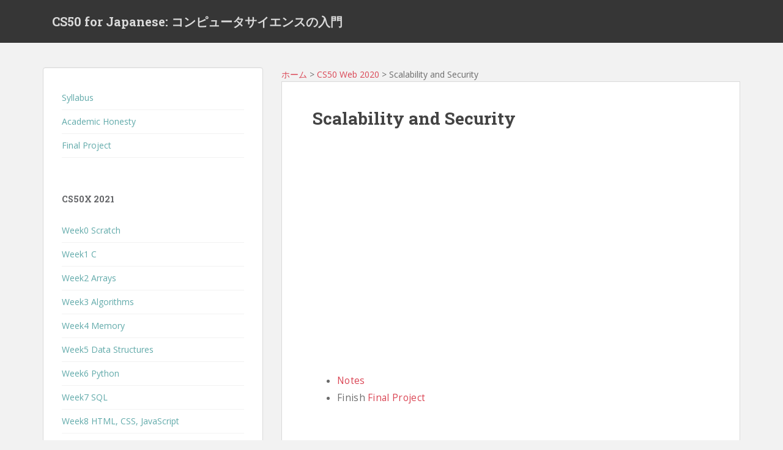

--- FILE ---
content_type: text/html; charset=UTF-8
request_url: https://cs50.jp/web/2020/scalability-and-security/
body_size: 12268
content:
<!doctype html>
<!--[if !IE]>
<html class="no-js non-ie" lang="ja"> <![endif]-->
<!--[if IE 7 ]>
<html class="no-js ie7" lang="ja"> <![endif]-->
<!--[if IE 8 ]>
<html class="no-js ie8" lang="ja"> <![endif]-->
<!--[if IE 9 ]>
<html class="no-js ie9" lang="ja"> <![endif]-->
<!--[if gt IE 9]><!-->
<html class="no-js" lang="ja"> <!--<![endif]-->
<head>
<meta charset="UTF-8">
<meta name="viewport" content="width=device-width, initial-scale=1">
<meta name="theme-color" content="">
<link rel="profile" href="http://gmpg.org/xfn/11">
<title>Scalability and Security &#8211; CS50 for Japanese: コンピュータサイエンスの入門</title>
<meta name='robots' content='max-image-preview:large' />
<link rel='dns-prefetch' href='//fonts.googleapis.com' />
<link rel="alternate" type="application/rss+xml" title="CS50 for Japanese: コンピュータサイエンスの入門 &raquo; フィード" href="https://cs50.jp/feed/" />
<link rel="alternate" type="application/rss+xml" title="CS50 for Japanese: コンピュータサイエンスの入門 &raquo; コメントフィード" href="https://cs50.jp/comments/feed/" />
<link rel="alternate" title="oEmbed (JSON)" type="application/json+oembed" href="https://cs50.jp/wp-json/oembed/1.0/embed?url=https%3A%2F%2Fcs50.jp%2Fweb%2F2020%2Fscalability-and-security%2F" />
<link rel="alternate" title="oEmbed (XML)" type="text/xml+oembed" href="https://cs50.jp/wp-json/oembed/1.0/embed?url=https%3A%2F%2Fcs50.jp%2Fweb%2F2020%2Fscalability-and-security%2F&#038;format=xml" />
		<!-- This site uses the Google Analytics by MonsterInsights plugin v7.17.0 - Using Analytics tracking - https://www.monsterinsights.com/ -->
							<script src="//www.googletagmanager.com/gtag/js?id=UA-153507493-9"  type="text/javascript" data-cfasync="false"></script>
			<script type="text/javascript" data-cfasync="false">
				var mi_version = '7.17.0';
				var mi_track_user = true;
				var mi_no_track_reason = '';
				
								var disableStr = 'ga-disable-UA-153507493-9';

				/* Function to detect opted out users */
				function __gtagTrackerIsOptedOut() {
					return document.cookie.indexOf( disableStr + '=true' ) > - 1;
				}

				/* Disable tracking if the opt-out cookie exists. */
				if ( __gtagTrackerIsOptedOut() ) {
					window[disableStr] = true;
				}

				/* Opt-out function */
				function __gtagTrackerOptout() {
					document.cookie = disableStr + '=true; expires=Thu, 31 Dec 2099 23:59:59 UTC; path=/';
					window[disableStr] = true;
				}

				if ( 'undefined' === typeof gaOptout ) {
					function gaOptout() {
						__gtagTrackerOptout();
					}
				}
								window.dataLayer = window.dataLayer || [];
				if ( mi_track_user ) {
					function __gtagTracker() {dataLayer.push( arguments );}
					__gtagTracker( 'js', new Date() );
					__gtagTracker( 'set', {
						'developer_id.dZGIzZG' : true,
						                    });
					__gtagTracker( 'config', 'UA-153507493-9', {
						forceSSL:true,link_attribution:true,					} );
										window.gtag = __gtagTracker;										(
						function () {
							/* https://developers.google.com/analytics/devguides/collection/analyticsjs/ */
							/* ga and __gaTracker compatibility shim. */
							var noopfn = function () {
								return null;
							};
							var newtracker = function () {
								return new Tracker();
							};
							var Tracker = function () {
								return null;
							};
							var p = Tracker.prototype;
							p.get = noopfn;
							p.set = noopfn;
							p.send = function (){
								var args = Array.prototype.slice.call(arguments);
								args.unshift( 'send' );
								__gaTracker.apply(null, args);
							};
							var __gaTracker = function () {
								var len = arguments.length;
								if ( len === 0 ) {
									return;
								}
								var f = arguments[len - 1];
								if ( typeof f !== 'object' || f === null || typeof f.hitCallback !== 'function' ) {
									if ( 'send' === arguments[0] ) {
										var hitConverted, hitObject = false, action;
										if ( 'event' === arguments[1] ) {
											if ( 'undefined' !== typeof arguments[3] ) {
												hitObject = {
													'eventAction': arguments[3],
													'eventCategory': arguments[2],
													'eventLabel': arguments[4],
													'value': arguments[5] ? arguments[5] : 1,
												}
											}
										}
										if ( typeof arguments[2] === 'object' ) {
											hitObject = arguments[2];
										}
										if ( typeof arguments[5] === 'object' ) {
											Object.assign( hitObject, arguments[5] );
										}
										if ( 'undefined' !== typeof (
											arguments[1].hitType
										) ) {
											hitObject = arguments[1];
										}
										if ( hitObject ) {
											action = 'timing' === arguments[1].hitType ? 'timing_complete' : hitObject.eventAction;
											hitConverted = mapArgs( hitObject );
											__gtagTracker( 'event', action, hitConverted );
										}
									}
									return;
								}

								function mapArgs( args ) {
									var gaKey, hit = {};
									var gaMap = {
										'eventCategory': 'event_category',
										'eventAction': 'event_action',
										'eventLabel': 'event_label',
										'eventValue': 'event_value',
										'nonInteraction': 'non_interaction',
										'timingCategory': 'event_category',
										'timingVar': 'name',
										'timingValue': 'value',
										'timingLabel': 'event_label',
									};
									for ( gaKey in gaMap ) {
										if ( 'undefined' !== typeof args[gaKey] ) {
											hit[gaMap[gaKey]] = args[gaKey];
										}
									}
									return hit;
								}

								try {
									f.hitCallback();
								} catch ( ex ) {
								}
							};
							__gaTracker.create = newtracker;
							__gaTracker.getByName = newtracker;
							__gaTracker.getAll = function () {
								return [];
							};
							__gaTracker.remove = noopfn;
							__gaTracker.loaded = true;
							window['__gaTracker'] = __gaTracker;
						}
					)();
									} else {
										console.log( "" );
					( function () {
							function __gtagTracker() {
								return null;
							}
							window['__gtagTracker'] = __gtagTracker;
							window['gtag'] = __gtagTracker;
					} )();
									}
			</script>
				<!-- / Google Analytics by MonsterInsights -->
		<style id='wp-img-auto-sizes-contain-inline-css' type='text/css'>
img:is([sizes=auto i],[sizes^="auto," i]){contain-intrinsic-size:3000px 1500px}
/*# sourceURL=wp-img-auto-sizes-contain-inline-css */
</style>
<style id='wp-emoji-styles-inline-css' type='text/css'>

	img.wp-smiley, img.emoji {
		display: inline !important;
		border: none !important;
		box-shadow: none !important;
		height: 1em !important;
		width: 1em !important;
		margin: 0 0.07em !important;
		vertical-align: -0.1em !important;
		background: none !important;
		padding: 0 !important;
	}
/*# sourceURL=wp-emoji-styles-inline-css */
</style>
<style id='wp-block-library-inline-css' type='text/css'>
:root{--wp-block-synced-color:#7a00df;--wp-block-synced-color--rgb:122,0,223;--wp-bound-block-color:var(--wp-block-synced-color);--wp-editor-canvas-background:#ddd;--wp-admin-theme-color:#007cba;--wp-admin-theme-color--rgb:0,124,186;--wp-admin-theme-color-darker-10:#006ba1;--wp-admin-theme-color-darker-10--rgb:0,107,160.5;--wp-admin-theme-color-darker-20:#005a87;--wp-admin-theme-color-darker-20--rgb:0,90,135;--wp-admin-border-width-focus:2px}@media (min-resolution:192dpi){:root{--wp-admin-border-width-focus:1.5px}}.wp-element-button{cursor:pointer}:root .has-very-light-gray-background-color{background-color:#eee}:root .has-very-dark-gray-background-color{background-color:#313131}:root .has-very-light-gray-color{color:#eee}:root .has-very-dark-gray-color{color:#313131}:root .has-vivid-green-cyan-to-vivid-cyan-blue-gradient-background{background:linear-gradient(135deg,#00d084,#0693e3)}:root .has-purple-crush-gradient-background{background:linear-gradient(135deg,#34e2e4,#4721fb 50%,#ab1dfe)}:root .has-hazy-dawn-gradient-background{background:linear-gradient(135deg,#faaca8,#dad0ec)}:root .has-subdued-olive-gradient-background{background:linear-gradient(135deg,#fafae1,#67a671)}:root .has-atomic-cream-gradient-background{background:linear-gradient(135deg,#fdd79a,#004a59)}:root .has-nightshade-gradient-background{background:linear-gradient(135deg,#330968,#31cdcf)}:root .has-midnight-gradient-background{background:linear-gradient(135deg,#020381,#2874fc)}:root{--wp--preset--font-size--normal:16px;--wp--preset--font-size--huge:42px}.has-regular-font-size{font-size:1em}.has-larger-font-size{font-size:2.625em}.has-normal-font-size{font-size:var(--wp--preset--font-size--normal)}.has-huge-font-size{font-size:var(--wp--preset--font-size--huge)}.has-text-align-center{text-align:center}.has-text-align-left{text-align:left}.has-text-align-right{text-align:right}.has-fit-text{white-space:nowrap!important}#end-resizable-editor-section{display:none}.aligncenter{clear:both}.items-justified-left{justify-content:flex-start}.items-justified-center{justify-content:center}.items-justified-right{justify-content:flex-end}.items-justified-space-between{justify-content:space-between}.screen-reader-text{border:0;clip-path:inset(50%);height:1px;margin:-1px;overflow:hidden;padding:0;position:absolute;width:1px;word-wrap:normal!important}.screen-reader-text:focus{background-color:#ddd;clip-path:none;color:#444;display:block;font-size:1em;height:auto;left:5px;line-height:normal;padding:15px 23px 14px;text-decoration:none;top:5px;width:auto;z-index:100000}html :where(.has-border-color){border-style:solid}html :where([style*=border-top-color]){border-top-style:solid}html :where([style*=border-right-color]){border-right-style:solid}html :where([style*=border-bottom-color]){border-bottom-style:solid}html :where([style*=border-left-color]){border-left-style:solid}html :where([style*=border-width]){border-style:solid}html :where([style*=border-top-width]){border-top-style:solid}html :where([style*=border-right-width]){border-right-style:solid}html :where([style*=border-bottom-width]){border-bottom-style:solid}html :where([style*=border-left-width]){border-left-style:solid}html :where(img[class*=wp-image-]){height:auto;max-width:100%}:where(figure){margin:0 0 1em}html :where(.is-position-sticky){--wp-admin--admin-bar--position-offset:var(--wp-admin--admin-bar--height,0px)}@media screen and (max-width:600px){html :where(.is-position-sticky){--wp-admin--admin-bar--position-offset:0px}}

/*# sourceURL=wp-block-library-inline-css */
</style><style id='wp-block-list-inline-css' type='text/css'>
ol,ul{box-sizing:border-box}:root :where(.wp-block-list.has-background){padding:1.25em 2.375em}
/*# sourceURL=https://cs50.jp/wp-includes/blocks/list/style.min.css */
</style>
<style id='wp-block-embed-inline-css' type='text/css'>
.wp-block-embed.alignleft,.wp-block-embed.alignright,.wp-block[data-align=left]>[data-type="core/embed"],.wp-block[data-align=right]>[data-type="core/embed"]{max-width:360px;width:100%}.wp-block-embed.alignleft .wp-block-embed__wrapper,.wp-block-embed.alignright .wp-block-embed__wrapper,.wp-block[data-align=left]>[data-type="core/embed"] .wp-block-embed__wrapper,.wp-block[data-align=right]>[data-type="core/embed"] .wp-block-embed__wrapper{min-width:280px}.wp-block-cover .wp-block-embed{min-height:240px;min-width:320px}.wp-block-embed{overflow-wrap:break-word}.wp-block-embed :where(figcaption){margin-bottom:1em;margin-top:.5em}.wp-block-embed iframe{max-width:100%}.wp-block-embed__wrapper{position:relative}.wp-embed-responsive .wp-has-aspect-ratio .wp-block-embed__wrapper:before{content:"";display:block;padding-top:50%}.wp-embed-responsive .wp-has-aspect-ratio iframe{bottom:0;height:100%;left:0;position:absolute;right:0;top:0;width:100%}.wp-embed-responsive .wp-embed-aspect-21-9 .wp-block-embed__wrapper:before{padding-top:42.85%}.wp-embed-responsive .wp-embed-aspect-18-9 .wp-block-embed__wrapper:before{padding-top:50%}.wp-embed-responsive .wp-embed-aspect-16-9 .wp-block-embed__wrapper:before{padding-top:56.25%}.wp-embed-responsive .wp-embed-aspect-4-3 .wp-block-embed__wrapper:before{padding-top:75%}.wp-embed-responsive .wp-embed-aspect-1-1 .wp-block-embed__wrapper:before{padding-top:100%}.wp-embed-responsive .wp-embed-aspect-9-16 .wp-block-embed__wrapper:before{padding-top:177.77%}.wp-embed-responsive .wp-embed-aspect-1-2 .wp-block-embed__wrapper:before{padding-top:200%}
/*# sourceURL=https://cs50.jp/wp-includes/blocks/embed/style.min.css */
</style>
<style id='global-styles-inline-css' type='text/css'>
:root{--wp--preset--aspect-ratio--square: 1;--wp--preset--aspect-ratio--4-3: 4/3;--wp--preset--aspect-ratio--3-4: 3/4;--wp--preset--aspect-ratio--3-2: 3/2;--wp--preset--aspect-ratio--2-3: 2/3;--wp--preset--aspect-ratio--16-9: 16/9;--wp--preset--aspect-ratio--9-16: 9/16;--wp--preset--color--black: #000000;--wp--preset--color--cyan-bluish-gray: #abb8c3;--wp--preset--color--white: #ffffff;--wp--preset--color--pale-pink: #f78da7;--wp--preset--color--vivid-red: #cf2e2e;--wp--preset--color--luminous-vivid-orange: #ff6900;--wp--preset--color--luminous-vivid-amber: #fcb900;--wp--preset--color--light-green-cyan: #7bdcb5;--wp--preset--color--vivid-green-cyan: #00d084;--wp--preset--color--pale-cyan-blue: #8ed1fc;--wp--preset--color--vivid-cyan-blue: #0693e3;--wp--preset--color--vivid-purple: #9b51e0;--wp--preset--gradient--vivid-cyan-blue-to-vivid-purple: linear-gradient(135deg,rgb(6,147,227) 0%,rgb(155,81,224) 100%);--wp--preset--gradient--light-green-cyan-to-vivid-green-cyan: linear-gradient(135deg,rgb(122,220,180) 0%,rgb(0,208,130) 100%);--wp--preset--gradient--luminous-vivid-amber-to-luminous-vivid-orange: linear-gradient(135deg,rgb(252,185,0) 0%,rgb(255,105,0) 100%);--wp--preset--gradient--luminous-vivid-orange-to-vivid-red: linear-gradient(135deg,rgb(255,105,0) 0%,rgb(207,46,46) 100%);--wp--preset--gradient--very-light-gray-to-cyan-bluish-gray: linear-gradient(135deg,rgb(238,238,238) 0%,rgb(169,184,195) 100%);--wp--preset--gradient--cool-to-warm-spectrum: linear-gradient(135deg,rgb(74,234,220) 0%,rgb(151,120,209) 20%,rgb(207,42,186) 40%,rgb(238,44,130) 60%,rgb(251,105,98) 80%,rgb(254,248,76) 100%);--wp--preset--gradient--blush-light-purple: linear-gradient(135deg,rgb(255,206,236) 0%,rgb(152,150,240) 100%);--wp--preset--gradient--blush-bordeaux: linear-gradient(135deg,rgb(254,205,165) 0%,rgb(254,45,45) 50%,rgb(107,0,62) 100%);--wp--preset--gradient--luminous-dusk: linear-gradient(135deg,rgb(255,203,112) 0%,rgb(199,81,192) 50%,rgb(65,88,208) 100%);--wp--preset--gradient--pale-ocean: linear-gradient(135deg,rgb(255,245,203) 0%,rgb(182,227,212) 50%,rgb(51,167,181) 100%);--wp--preset--gradient--electric-grass: linear-gradient(135deg,rgb(202,248,128) 0%,rgb(113,206,126) 100%);--wp--preset--gradient--midnight: linear-gradient(135deg,rgb(2,3,129) 0%,rgb(40,116,252) 100%);--wp--preset--font-size--small: 13px;--wp--preset--font-size--medium: 20px;--wp--preset--font-size--large: 36px;--wp--preset--font-size--x-large: 42px;--wp--preset--spacing--20: 0.44rem;--wp--preset--spacing--30: 0.67rem;--wp--preset--spacing--40: 1rem;--wp--preset--spacing--50: 1.5rem;--wp--preset--spacing--60: 2.25rem;--wp--preset--spacing--70: 3.38rem;--wp--preset--spacing--80: 5.06rem;--wp--preset--shadow--natural: 6px 6px 9px rgba(0, 0, 0, 0.2);--wp--preset--shadow--deep: 12px 12px 50px rgba(0, 0, 0, 0.4);--wp--preset--shadow--sharp: 6px 6px 0px rgba(0, 0, 0, 0.2);--wp--preset--shadow--outlined: 6px 6px 0px -3px rgb(255, 255, 255), 6px 6px rgb(0, 0, 0);--wp--preset--shadow--crisp: 6px 6px 0px rgb(0, 0, 0);}:where(.is-layout-flex){gap: 0.5em;}:where(.is-layout-grid){gap: 0.5em;}body .is-layout-flex{display: flex;}.is-layout-flex{flex-wrap: wrap;align-items: center;}.is-layout-flex > :is(*, div){margin: 0;}body .is-layout-grid{display: grid;}.is-layout-grid > :is(*, div){margin: 0;}:where(.wp-block-columns.is-layout-flex){gap: 2em;}:where(.wp-block-columns.is-layout-grid){gap: 2em;}:where(.wp-block-post-template.is-layout-flex){gap: 1.25em;}:where(.wp-block-post-template.is-layout-grid){gap: 1.25em;}.has-black-color{color: var(--wp--preset--color--black) !important;}.has-cyan-bluish-gray-color{color: var(--wp--preset--color--cyan-bluish-gray) !important;}.has-white-color{color: var(--wp--preset--color--white) !important;}.has-pale-pink-color{color: var(--wp--preset--color--pale-pink) !important;}.has-vivid-red-color{color: var(--wp--preset--color--vivid-red) !important;}.has-luminous-vivid-orange-color{color: var(--wp--preset--color--luminous-vivid-orange) !important;}.has-luminous-vivid-amber-color{color: var(--wp--preset--color--luminous-vivid-amber) !important;}.has-light-green-cyan-color{color: var(--wp--preset--color--light-green-cyan) !important;}.has-vivid-green-cyan-color{color: var(--wp--preset--color--vivid-green-cyan) !important;}.has-pale-cyan-blue-color{color: var(--wp--preset--color--pale-cyan-blue) !important;}.has-vivid-cyan-blue-color{color: var(--wp--preset--color--vivid-cyan-blue) !important;}.has-vivid-purple-color{color: var(--wp--preset--color--vivid-purple) !important;}.has-black-background-color{background-color: var(--wp--preset--color--black) !important;}.has-cyan-bluish-gray-background-color{background-color: var(--wp--preset--color--cyan-bluish-gray) !important;}.has-white-background-color{background-color: var(--wp--preset--color--white) !important;}.has-pale-pink-background-color{background-color: var(--wp--preset--color--pale-pink) !important;}.has-vivid-red-background-color{background-color: var(--wp--preset--color--vivid-red) !important;}.has-luminous-vivid-orange-background-color{background-color: var(--wp--preset--color--luminous-vivid-orange) !important;}.has-luminous-vivid-amber-background-color{background-color: var(--wp--preset--color--luminous-vivid-amber) !important;}.has-light-green-cyan-background-color{background-color: var(--wp--preset--color--light-green-cyan) !important;}.has-vivid-green-cyan-background-color{background-color: var(--wp--preset--color--vivid-green-cyan) !important;}.has-pale-cyan-blue-background-color{background-color: var(--wp--preset--color--pale-cyan-blue) !important;}.has-vivid-cyan-blue-background-color{background-color: var(--wp--preset--color--vivid-cyan-blue) !important;}.has-vivid-purple-background-color{background-color: var(--wp--preset--color--vivid-purple) !important;}.has-black-border-color{border-color: var(--wp--preset--color--black) !important;}.has-cyan-bluish-gray-border-color{border-color: var(--wp--preset--color--cyan-bluish-gray) !important;}.has-white-border-color{border-color: var(--wp--preset--color--white) !important;}.has-pale-pink-border-color{border-color: var(--wp--preset--color--pale-pink) !important;}.has-vivid-red-border-color{border-color: var(--wp--preset--color--vivid-red) !important;}.has-luminous-vivid-orange-border-color{border-color: var(--wp--preset--color--luminous-vivid-orange) !important;}.has-luminous-vivid-amber-border-color{border-color: var(--wp--preset--color--luminous-vivid-amber) !important;}.has-light-green-cyan-border-color{border-color: var(--wp--preset--color--light-green-cyan) !important;}.has-vivid-green-cyan-border-color{border-color: var(--wp--preset--color--vivid-green-cyan) !important;}.has-pale-cyan-blue-border-color{border-color: var(--wp--preset--color--pale-cyan-blue) !important;}.has-vivid-cyan-blue-border-color{border-color: var(--wp--preset--color--vivid-cyan-blue) !important;}.has-vivid-purple-border-color{border-color: var(--wp--preset--color--vivid-purple) !important;}.has-vivid-cyan-blue-to-vivid-purple-gradient-background{background: var(--wp--preset--gradient--vivid-cyan-blue-to-vivid-purple) !important;}.has-light-green-cyan-to-vivid-green-cyan-gradient-background{background: var(--wp--preset--gradient--light-green-cyan-to-vivid-green-cyan) !important;}.has-luminous-vivid-amber-to-luminous-vivid-orange-gradient-background{background: var(--wp--preset--gradient--luminous-vivid-amber-to-luminous-vivid-orange) !important;}.has-luminous-vivid-orange-to-vivid-red-gradient-background{background: var(--wp--preset--gradient--luminous-vivid-orange-to-vivid-red) !important;}.has-very-light-gray-to-cyan-bluish-gray-gradient-background{background: var(--wp--preset--gradient--very-light-gray-to-cyan-bluish-gray) !important;}.has-cool-to-warm-spectrum-gradient-background{background: var(--wp--preset--gradient--cool-to-warm-spectrum) !important;}.has-blush-light-purple-gradient-background{background: var(--wp--preset--gradient--blush-light-purple) !important;}.has-blush-bordeaux-gradient-background{background: var(--wp--preset--gradient--blush-bordeaux) !important;}.has-luminous-dusk-gradient-background{background: var(--wp--preset--gradient--luminous-dusk) !important;}.has-pale-ocean-gradient-background{background: var(--wp--preset--gradient--pale-ocean) !important;}.has-electric-grass-gradient-background{background: var(--wp--preset--gradient--electric-grass) !important;}.has-midnight-gradient-background{background: var(--wp--preset--gradient--midnight) !important;}.has-small-font-size{font-size: var(--wp--preset--font-size--small) !important;}.has-medium-font-size{font-size: var(--wp--preset--font-size--medium) !important;}.has-large-font-size{font-size: var(--wp--preset--font-size--large) !important;}.has-x-large-font-size{font-size: var(--wp--preset--font-size--x-large) !important;}
/*# sourceURL=global-styles-inline-css */
</style>

<style id='classic-theme-styles-inline-css' type='text/css'>
/*! This file is auto-generated */
.wp-block-button__link{color:#fff;background-color:#32373c;border-radius:9999px;box-shadow:none;text-decoration:none;padding:calc(.667em + 2px) calc(1.333em + 2px);font-size:1.125em}.wp-block-file__button{background:#32373c;color:#fff;text-decoration:none}
/*# sourceURL=/wp-includes/css/classic-themes.min.css */
</style>
<link rel='stylesheet' id='wpel-style-css' href='https://cs50.jp/wp-content/plugins/wp-external-links/public/css/wpel.css?ver=2.48' type='text/css' media='all' />
<link rel='stylesheet' id='sparkling-bootstrap-css' href='https://cs50.jp/wp-content/themes/sparkling/assets/css/bootstrap.min.css?ver=6.9' type='text/css' media='all' />
<link rel='stylesheet' id='sparkling-icons-css' href='https://cs50.jp/wp-content/themes/sparkling/assets/css/fontawesome-all.min.css?ver=5.1.1.' type='text/css' media='all' />
<link rel='stylesheet' id='sparkling-fonts-css' href='//fonts.googleapis.com/css?family=Open+Sans%3A400italic%2C400%2C600%2C700%7CRoboto+Slab%3A400%2C300%2C700&#038;ver=6.9' type='text/css' media='all' />
<link rel='stylesheet' id='sparkling-style-css' href='https://cs50.jp/wp-content/themes/sparkling/style.css?ver=2.4.2' type='text/css' media='all' />
<link rel='stylesheet' id='enlighterjs-css' href='https://cs50.jp/wp-content/plugins/enlighter/cache/enlighterjs.min.css?ver=0A0B0C' type='text/css' media='all' />
<script type="text/javascript" id="monsterinsights-frontend-script-js-extra">
/* <![CDATA[ */
var monsterinsights_frontend = {"js_events_tracking":"true","download_extensions":"doc,pdf,ppt,zip,xls,docx,pptx,xlsx","inbound_paths":"[{\"path\":\"\\/go\\/\",\"label\":\"affiliate\"},{\"path\":\"\\/recommend\\/\",\"label\":\"affiliate\"}]","home_url":"https://cs50.jp","hash_tracking":"false","ua":"UA-153507493-9"};
//# sourceURL=monsterinsights-frontend-script-js-extra
/* ]]> */
</script>
<script type="text/javascript" src="https://cs50.jp/wp-content/plugins/google-analytics-for-wordpress/assets/js/frontend-gtag.min.js?ver=7.17.0" id="monsterinsights-frontend-script-js"></script>
<script type="text/javascript" src="https://cs50.jp/wp-includes/js/jquery/jquery.min.js?ver=3.7.1" id="jquery-core-js"></script>
<script type="text/javascript" src="https://cs50.jp/wp-includes/js/jquery/jquery-migrate.min.js?ver=3.4.1" id="jquery-migrate-js"></script>
<script type="text/javascript" src="https://cs50.jp/wp-content/themes/sparkling/assets/js/vendor/bootstrap.min.js?ver=6.9" id="sparkling-bootstrapjs-js"></script>
<script type="text/javascript" src="https://cs50.jp/wp-content/themes/sparkling/assets/js/functions.js?ver=20180503" id="sparkling-functions-js"></script>
<link rel="https://api.w.org/" href="https://cs50.jp/wp-json/" /><link rel="alternate" title="JSON" type="application/json" href="https://cs50.jp/wp-json/wp/v2/cs50web/174" /><link rel="EditURI" type="application/rsd+xml" title="RSD" href="https://cs50.jp/xmlrpc.php?rsd" />
<meta name="generator" content="WordPress 6.9" />
<link rel="canonical" href="https://cs50.jp/web/2020/scalability-and-security/" />
<link rel='shortlink' href='https://cs50.jp/?p=174' />
<style type="text/css"></style>		<style type="text/css">
				.navbar > .container .navbar-brand {
			color: #dadada;
		}
		</style>
	<link rel="preload" as="style" href="https://cs50.jp/wp-content/plugins/code-prettify/prettify/prettify.css" />		<style type="text/css" id="wp-custom-css">
			.entry-content p {
  letter-spacing: 0.02em;	
	line-height: 1.7;
	padding-bottom: 10px;
	font-size: 1.1em;
}

.entry-content li {
  letter-spacing: 0.02em;	
	line-height: 1.7;
	padding-bottom: 2px;
	font-size: 1.1em;
}

.entry-content h2 {
	padding: 15px 0 15px;
	border-bottom: 1px solid #ccc;
	margin-bottom: 20px;
}

h2 a {
	color: #6B6B6B;
	cursor: default;
}

h2 a:hover  {
	cursor: default;
	color: #6B6B6B;
}

#secondary .widget a {
    color: #61AAAA;
}		</style>
			<link rel="shortcut icon" href="https://opencourse.tech/wp-content/uploads/2021/04/cs50.png">
</head>

<body class="wp-singular cs50web-template-default single single-cs50web postid-174 wp-theme-sparkling">
	<a class="sr-only sr-only-focusable" href="#content">Skip to main content</a>
<div id="page" class="hfeed site">

	<header id="masthead" class="site-header" role="banner">
		<nav class="navbar navbar-default
		" role="navigation">
			<div class="container">
				<div class="row">
					<div class="site-navigation-inner col-sm-12">
						<div class="navbar-header">


														<div id="logo">
															<p class="site-name">																		<a class="navbar-brand" href="https://cs50.jp/" title="CS50 for Japanese: コンピュータサイエンスの入門" rel="home" data-wpel-link="internal">CS50 for Japanese: コンピュータサイエンスの入門</a>
																</p>																													</div><!-- end of #logo -->

							<button type="button" class="btn navbar-toggle" data-toggle="collapse" data-target=".navbar-ex1-collapse">
								<span class="sr-only">Toggle navigation</span>
								<span class="icon-bar"></span>
								<span class="icon-bar"></span>
								<span class="icon-bar"></span>
							</button>
						</div>



						


					</div>
				</div>
			</div>
		</nav><!-- .site-navigation -->
	</header><!-- #masthead -->

	<div id="content" class="site-content">

		<div class="top-section">
								</div>

		<div class="container main-content-area">
						<div class="row side-pull-right">
				<div class="main-content-inner col-sm-12 col-md-8">

	<div id="primary" class="content-area">
		<main id="main" class="site-main" role="main">

<div id="breadcrumb" class="clearfix">
<a href="https://cs50.jp" data-wpel-link="internal">ホーム</a> > 
<a href="" data-wpel-link="internal">CS50 Web 2020</a> > 
Scalability and Security</div>
			
		<article id="post-174" class="post-174 cs50web type-cs50web status-publish hentry">
		<div class="post-inner-content">
		<header class="entry-header page-header">

			<h1 class="entry-title ">Scalability and Security</h1>

		</header><!-- .entry-header -->

		<div class="entry-content">
			
<figure class="wp-block-embed is-type-video is-provider-youtube wp-block-embed-youtube wp-embed-aspect-16-9 wp-has-aspect-ratio"><div class="wp-block-embed__wrapper">
<iframe title="Scalability and Security - Lecture 8 CS50&#039;s Web Programming with Python and JavaScript 2020(日本語字幕付)" width="648" height="365" src="https://www.youtube.com/embed/bLh8Z-hr_rM?feature=oembed" frameborder="0" allow="accelerometer; autoplay; clipboard-write; encrypted-media; gyroscope; picture-in-picture; web-share" referrerpolicy="strict-origin-when-cross-origin" allowfullscreen></iframe>
</div></figure>



<ul class="wp-block-list"><li><a href="https://cs50.jp/web/2020/8scalability-and-security-2020/notes/" data-type="URL" data-id="https://cs50.jp/web/2020/8scalability-and-security-2020/notes/" data-wpel-link="internal">Notes</a></li><li>Finish&nbsp;<a href="https://cs50.jp/web/2020/8scalability-and-security-2020/final-project/" data-type="URL" data-id="https://cs50.jp/web/2020/8scalability-and-security-2020/final-project/" data-wpel-link="internal">Final Project</a></li></ul>
					</div><!-- .entry-content -->

		<footer class="entry-meta">

			

			<div class="entry-meta edit-link">

				
			</div><!-- .entry-meta -->
			
		</footer><!-- .entry-meta -->
	</div>

	
</article><!-- #post-## -->

		</main><!-- #main -->
	</div><!-- #primary -->

</div><!-- close .main-content-inner -->
<div id="secondary" class="widget-area col-sm-12 col-md-4" role="complementary">
	<div class="well">
				<aside id="nav_menu-3" class="widget widget_nav_menu"><div class="menu-general-menu-container"><ul id="menu-general-menu" class="menu"><li id="menu-item-1007" class="menu-item menu-item-type-post_type menu-item-object-cs50x menu-item-1007"><a href="https://cs50.jp/x/2021/syllabus/" data-wpel-link="internal">Syllabus</a></li>
<li id="menu-item-1012" class="menu-item menu-item-type-post_type menu-item-object-cs50x menu-item-1012"><a href="https://cs50.jp/x/2021/academic-honesty/" data-wpel-link="internal">Academic Honesty</a></li>
<li id="menu-item-1006" class="menu-item menu-item-type-post_type menu-item-object-cs50x menu-item-1006"><a href="https://cs50.jp/x/2021/final-project/" data-wpel-link="internal">Final Project</a></li>
</ul></div></aside><aside id="nav_menu-2" class="widget widget_nav_menu"><h3 class="widget-title">CS50x 2021</h3><div class="menu-cs50x-2021-container"><ul id="menu-cs50x-2021" class="menu"><li id="menu-item-34" class="menu-item menu-item-type-post_type menu-item-object-cs50x menu-item-34"><a href="https://cs50.jp/x/2021/week0/" data-wpel-link="internal">Week0 Scratch</a></li>
<li id="menu-item-35" class="menu-item menu-item-type-post_type menu-item-object-cs50x menu-item-35"><a href="https://cs50.jp/x/2021/week1/" data-wpel-link="internal">Week1 C</a></li>
<li id="menu-item-36" class="menu-item menu-item-type-post_type menu-item-object-cs50x menu-item-36"><a href="https://cs50.jp/x/2021/week2/" data-wpel-link="internal">Week2 Arrays</a></li>
<li id="menu-item-37" class="menu-item menu-item-type-post_type menu-item-object-cs50x menu-item-37"><a href="https://cs50.jp/x/2021/week3/" data-wpel-link="internal">Week3 Algorithms</a></li>
<li id="menu-item-38" class="menu-item menu-item-type-post_type menu-item-object-cs50x menu-item-38"><a href="https://cs50.jp/x/2021/week4/" data-wpel-link="internal">Week4 Memory</a></li>
<li id="menu-item-39" class="menu-item menu-item-type-post_type menu-item-object-cs50x menu-item-39"><a href="https://cs50.jp/x/2021/week5/" data-wpel-link="internal">Week5 Data Structures</a></li>
<li id="menu-item-40" class="menu-item menu-item-type-post_type menu-item-object-cs50x menu-item-40"><a href="https://cs50.jp/x/2021/week6/" data-wpel-link="internal">Week6 Python</a></li>
<li id="menu-item-41" class="menu-item menu-item-type-post_type menu-item-object-cs50x menu-item-41"><a href="https://cs50.jp/x/2021/week7/" data-wpel-link="internal">Week7 SQL</a></li>
<li id="menu-item-42" class="menu-item menu-item-type-post_type menu-item-object-cs50x menu-item-42"><a href="https://cs50.jp/x/2021/week8/" data-wpel-link="internal">Week8 HTML, CSS, JavaScript</a></li>
<li id="menu-item-43" class="menu-item menu-item-type-post_type menu-item-object-cs50x menu-item-43"><a href="https://cs50.jp/x/2021/week9/" data-wpel-link="internal">Week9 Flask</a></li>
<li id="menu-item-44" class="menu-item menu-item-type-post_type menu-item-object-cs50x menu-item-44"><a href="https://cs50.jp/x/2021/week10/" data-wpel-link="internal">Week10 Ethics</a></li>
<li id="menu-item-870" class="menu-item menu-item-type-post_type menu-item-object-cs50x menu-item-870"><a href="https://cs50.jp/x/2021/security-2/" data-wpel-link="internal">Security</a></li>
<li id="menu-item-499" class="menu-item menu-item-type-post_type menu-item-object-cs50x menu-item-499"><a href="https://cs50.jp/x/2021/artificial-intelligence/" data-wpel-link="internal">Artificial Intelligence</a></li>
<li id="menu-item-502" class="menu-item menu-item-type-post_type menu-item-object-cs50x menu-item-502"><a href="https://cs50.jp/x/2021/final-project/" data-wpel-link="internal">Final Project</a></li>
</ul></div></aside><aside id="nav_menu-7" class="widget widget_nav_menu"><h3 class="widget-title">CS50X 2022</h3><div class="menu-cs50x-2022-container"><ul id="menu-cs50x-2022" class="menu"><li id="menu-item-1200" class="menu-item menu-item-type-post_type menu-item-object-cs50x2022 menu-item-1200"><a href="https://cs50.jp/x/2022/week0/" data-wpel-link="internal">Week0 Scratch</a></li>
<li id="menu-item-1217" class="menu-item menu-item-type-post_type menu-item-object-cs50x2022 menu-item-1217"><a href="https://cs50.jp/x/2022/week1/" data-wpel-link="internal">Week1 C</a></li>
<li id="menu-item-1221" class="menu-item menu-item-type-post_type menu-item-object-cs50x2022 menu-item-1221"><a href="https://cs50.jp/x/2022/week2/" data-wpel-link="internal">Week2 Arrays</a></li>
<li id="menu-item-1237" class="menu-item menu-item-type-post_type menu-item-object-cs50x2022 menu-item-1237"><a href="https://cs50.jp/x/2022/week3/" data-wpel-link="internal">Week3 Algorithms</a></li>
<li id="menu-item-1253" class="menu-item menu-item-type-post_type menu-item-object-cs50x2022 menu-item-1253"><a href="https://cs50.jp/x/2022/week4/" data-wpel-link="internal">Week4 Memory</a></li>
<li id="menu-item-1259" class="menu-item menu-item-type-post_type menu-item-object-cs50x2022 menu-item-1259"><a href="https://cs50.jp/x/2022/week5/" data-wpel-link="internal">Week5 Data Structures</a></li>
<li id="menu-item-1276" class="menu-item menu-item-type-post_type menu-item-object-cs50x2022 menu-item-1276"><a href="https://cs50.jp/x/2022/week6/" data-wpel-link="internal">Week6 Python</a></li>
<li id="menu-item-1286" class="menu-item menu-item-type-post_type menu-item-object-cs50x2022 menu-item-1286"><a href="https://cs50.jp/x/2022/week7/" data-wpel-link="internal">Week7 SQL</a></li>
<li id="menu-item-1294" class="menu-item menu-item-type-post_type menu-item-object-cs50x2022 menu-item-1294"><a href="https://cs50.jp/x/2022/week8/" data-wpel-link="internal">Week8 HTML, CSS, JavaScript</a></li>
<li id="menu-item-1301" class="menu-item menu-item-type-post_type menu-item-object-cs50x2022 menu-item-1301"><a href="https://cs50.jp/x/2022/week9/" data-wpel-link="internal">Week9 Flask</a></li>
<li id="menu-item-1309" class="menu-item menu-item-type-post_type menu-item-object-cs50x2022 menu-item-1309"><a href="https://cs50.jp/x/2022/week10/" data-wpel-link="internal">Week10 Emoji</a></li>
<li id="menu-item-1310" class="menu-item menu-item-type-post_type menu-item-object-cs50x2022 menu-item-1310"><a href="https://cs50.jp/x/2022/cybersecurity/" data-wpel-link="internal">CyberSecurity</a></li>
<li id="menu-item-1314" class="menu-item menu-item-type-post_type menu-item-object-cs50x2022 menu-item-1314"><a href="https://cs50.jp/x/2022/finalproject/" data-wpel-link="internal">Final Project</a></li>
</ul></div></aside><aside id="nav_menu-8" class="widget widget_nav_menu"><h3 class="widget-title">CS50x 2023</h3><div class="menu-cs50x-2023-container"><ul id="menu-cs50x-2023" class="menu"><li id="menu-item-1339" class="menu-item menu-item-type-post_type menu-item-object-cs50x2023 menu-item-1339"><a href="https://cs50.jp/x/2023/week6/" data-wpel-link="internal">Week6 Python</a></li>
<li id="menu-item-1346" class="menu-item menu-item-type-post_type menu-item-object-cs50x2023 menu-item-1346"><a href="https://cs50.jp/x/2023/week7/" data-wpel-link="internal">Week7 SQL</a></li>
</ul></div></aside><aside id="nav_menu-5" class="widget widget_nav_menu"><h3 class="widget-title">CS50&#8217;s Web Programming</h3><div class="menu-cs50-web-container"><ul id="menu-cs50-web" class="menu"><li id="menu-item-439" class="menu-item menu-item-type-post_type menu-item-object-cs50web menu-item-439"><a href="https://cs50.jp/web/2020/html-css/" data-wpel-link="internal">0.HTML, CSS</a></li>
<li id="menu-item-440" class="menu-item menu-item-type-post_type menu-item-object-cs50web menu-item-440"><a href="https://cs50.jp/web/2020/git/" data-wpel-link="internal">1.Git</a></li>
<li id="menu-item-441" class="menu-item menu-item-type-post_type menu-item-object-cs50web menu-item-441"><a href="https://cs50.jp/web/2020/python/" data-wpel-link="internal">2.Python</a></li>
<li id="menu-item-442" class="menu-item menu-item-type-post_type menu-item-object-cs50web menu-item-442"><a href="https://cs50.jp/web/2020/django/" data-wpel-link="internal">3.Django</a></li>
<li id="menu-item-443" class="menu-item menu-item-type-post_type menu-item-object-cs50web menu-item-443"><a href="https://cs50.jp/web/2020/sql-models-and-migrations/" data-wpel-link="internal">4.SQL, Models, and Migrations</a></li>
<li id="menu-item-444" class="menu-item menu-item-type-post_type menu-item-object-cs50web menu-item-444"><a href="https://cs50.jp/web/2020/javascript/" data-wpel-link="internal">5.JavaScript</a></li>
<li id="menu-item-445" class="menu-item menu-item-type-post_type menu-item-object-cs50web menu-item-445"><a href="https://cs50.jp/web/2020/user-interfaces/" data-wpel-link="internal">6.User Interfaces</a></li>
<li id="menu-item-446" class="menu-item menu-item-type-post_type menu-item-object-cs50web menu-item-446"><a href="https://cs50.jp/web/2020/testing-ci-cd/" data-wpel-link="internal">Testing, CI/CD</a></li>
<li id="menu-item-447" class="menu-item menu-item-type-post_type menu-item-object-cs50web current-menu-item menu-item-447"><a href="https://cs50.jp/web/2020/scalability-and-security/" aria-current="page" data-wpel-link="internal">Scalability and Security</a></li>
</ul></div></aside>	</div>
</div><!-- #secondary -->
		</div><!-- close .row -->
	</div><!-- close .container -->
</div><!-- close .site-content -->

	<div id="footer-area">
		<div class="container footer-inner">
			<div class="row">
				
				</div>
		</div>

		<footer id="colophon" class="site-footer" role="contentinfo">
			<div class="site-info container">
				<div class="row">
										<nav role="navigation" class="col-md-6">
											</nav>
					<div class="copyright col-md-6">
						This course is licensed under a Creative Commons Attribution-NonCommercial-ShareAlike 4.0 International (CC BY-NC-SA 4.0) license. This is a human-readable summary of (and not a substitute for) the license. Official translations of this license are available in other languages.
					</div>
				</div>
			</div><!-- .site-info -->
			<div class="scroll-to-top"><i class="fa fa-angle-up"></i></div><!-- .scroll-to-top -->
		</footer><!-- #colophon -->
	</div>
</div><!-- #page -->

		<script type="text/javascript">
		  jQuery(document).ready(function ($) {
			if ($(window).width() >= 767) {
			  $('.navbar-nav > li.menu-item > a').click(function () {
				if ($(this).attr('target') !== '_blank') {
				  window.location = $(this).attr('href')
				}
			  })
			}
		  })
		</script>
	<script type="speculationrules">
{"prefetch":[{"source":"document","where":{"and":[{"href_matches":"/*"},{"not":{"href_matches":["/wp-*.php","/wp-admin/*","/wp-content/uploads/*","/wp-content/*","/wp-content/plugins/*","/wp-content/themes/sparkling/*","/*\\?(.+)"]}},{"not":{"selector_matches":"a[rel~=\"nofollow\"]"}},{"not":{"selector_matches":".no-prefetch, .no-prefetch a"}}]},"eagerness":"conservative"}]}
</script>
<script type="text/javascript" id="code-prettify-js-extra">
/* <![CDATA[ */
var codePrettifyLoaderBaseUrl = "https://cs50.jp/wp-content/plugins/code-prettify/prettify";
//# sourceURL=code-prettify-js-extra
/* ]]> */
</script>
<script type="text/javascript" src="https://cs50.jp/wp-content/plugins/code-prettify/prettify/run_prettify.js?ver=1.4.0" id="code-prettify-js"></script>
<script type="text/javascript" src="https://cs50.jp/wp-content/themes/sparkling/assets/js/skip-link-focus-fix.min.js?ver=20140222" id="sparkling-skip-link-focus-fix-js"></script>
<script type="text/javascript" src="https://cs50.jp/wp-content/plugins/q2w3-fixed-widget/js/q2w3-fixed-widget.min.js?ver=5.3.0" id="q2w3_fixed_widget-js"></script>
<script type="text/javascript" src="https://cs50.jp/wp-content/plugins/enlighter/cache/enlighterjs.min.js?ver=0A0B0C" id="enlighterjs-js"></script>
<script type="text/javascript" id="enlighterjs-js-after">
/* <![CDATA[ */
!function(e,n){if("undefined"!=typeof EnlighterJS){var o={"selectors":{"block":"pre.EnlighterJSRAW","inline":"code.EnlighterJSRAW"},"options":{"indent":4,"ampersandCleanup":true,"linehover":true,"rawcodeDbclick":false,"textOverflow":"break","linenumbers":true,"theme":"enlighter","language":"generic","retainCssClasses":false,"collapse":false,"toolbarOuter":"","toolbarTop":"{BTN_RAW}{BTN_COPY}{BTN_WINDOW}{BTN_WEBSITE}","toolbarBottom":""}};(e.EnlighterJSINIT=function(){EnlighterJS.init(o.selectors.block,o.selectors.inline,o.options)})()}else{(n&&(n.error||n.log)||function(){})("Error: EnlighterJS resources not loaded yet!")}}(window,console);
//# sourceURL=enlighterjs-js-after
/* ]]> */
</script>
<script id="wp-emoji-settings" type="application/json">
{"baseUrl":"https://s.w.org/images/core/emoji/17.0.2/72x72/","ext":".png","svgUrl":"https://s.w.org/images/core/emoji/17.0.2/svg/","svgExt":".svg","source":{"concatemoji":"https://cs50.jp/wp-includes/js/wp-emoji-release.min.js?ver=6.9"}}
</script>
<script type="module">
/* <![CDATA[ */
/*! This file is auto-generated */
const a=JSON.parse(document.getElementById("wp-emoji-settings").textContent),o=(window._wpemojiSettings=a,"wpEmojiSettingsSupports"),s=["flag","emoji"];function i(e){try{var t={supportTests:e,timestamp:(new Date).valueOf()};sessionStorage.setItem(o,JSON.stringify(t))}catch(e){}}function c(e,t,n){e.clearRect(0,0,e.canvas.width,e.canvas.height),e.fillText(t,0,0);t=new Uint32Array(e.getImageData(0,0,e.canvas.width,e.canvas.height).data);e.clearRect(0,0,e.canvas.width,e.canvas.height),e.fillText(n,0,0);const a=new Uint32Array(e.getImageData(0,0,e.canvas.width,e.canvas.height).data);return t.every((e,t)=>e===a[t])}function p(e,t){e.clearRect(0,0,e.canvas.width,e.canvas.height),e.fillText(t,0,0);var n=e.getImageData(16,16,1,1);for(let e=0;e<n.data.length;e++)if(0!==n.data[e])return!1;return!0}function u(e,t,n,a){switch(t){case"flag":return n(e,"\ud83c\udff3\ufe0f\u200d\u26a7\ufe0f","\ud83c\udff3\ufe0f\u200b\u26a7\ufe0f")?!1:!n(e,"\ud83c\udde8\ud83c\uddf6","\ud83c\udde8\u200b\ud83c\uddf6")&&!n(e,"\ud83c\udff4\udb40\udc67\udb40\udc62\udb40\udc65\udb40\udc6e\udb40\udc67\udb40\udc7f","\ud83c\udff4\u200b\udb40\udc67\u200b\udb40\udc62\u200b\udb40\udc65\u200b\udb40\udc6e\u200b\udb40\udc67\u200b\udb40\udc7f");case"emoji":return!a(e,"\ud83e\u1fac8")}return!1}function f(e,t,n,a){let r;const o=(r="undefined"!=typeof WorkerGlobalScope&&self instanceof WorkerGlobalScope?new OffscreenCanvas(300,150):document.createElement("canvas")).getContext("2d",{willReadFrequently:!0}),s=(o.textBaseline="top",o.font="600 32px Arial",{});return e.forEach(e=>{s[e]=t(o,e,n,a)}),s}function r(e){var t=document.createElement("script");t.src=e,t.defer=!0,document.head.appendChild(t)}a.supports={everything:!0,everythingExceptFlag:!0},new Promise(t=>{let n=function(){try{var e=JSON.parse(sessionStorage.getItem(o));if("object"==typeof e&&"number"==typeof e.timestamp&&(new Date).valueOf()<e.timestamp+604800&&"object"==typeof e.supportTests)return e.supportTests}catch(e){}return null}();if(!n){if("undefined"!=typeof Worker&&"undefined"!=typeof OffscreenCanvas&&"undefined"!=typeof URL&&URL.createObjectURL&&"undefined"!=typeof Blob)try{var e="postMessage("+f.toString()+"("+[JSON.stringify(s),u.toString(),c.toString(),p.toString()].join(",")+"));",a=new Blob([e],{type:"text/javascript"});const r=new Worker(URL.createObjectURL(a),{name:"wpTestEmojiSupports"});return void(r.onmessage=e=>{i(n=e.data),r.terminate(),t(n)})}catch(e){}i(n=f(s,u,c,p))}t(n)}).then(e=>{for(const n in e)a.supports[n]=e[n],a.supports.everything=a.supports.everything&&a.supports[n],"flag"!==n&&(a.supports.everythingExceptFlag=a.supports.everythingExceptFlag&&a.supports[n]);var t;a.supports.everythingExceptFlag=a.supports.everythingExceptFlag&&!a.supports.flag,a.supports.everything||((t=a.source||{}).concatemoji?r(t.concatemoji):t.wpemoji&&t.twemoji&&(r(t.twemoji),r(t.wpemoji)))});
//# sourceURL=https://cs50.jp/wp-includes/js/wp-emoji-loader.min.js
/* ]]> */
</script>

</body>
</html>
